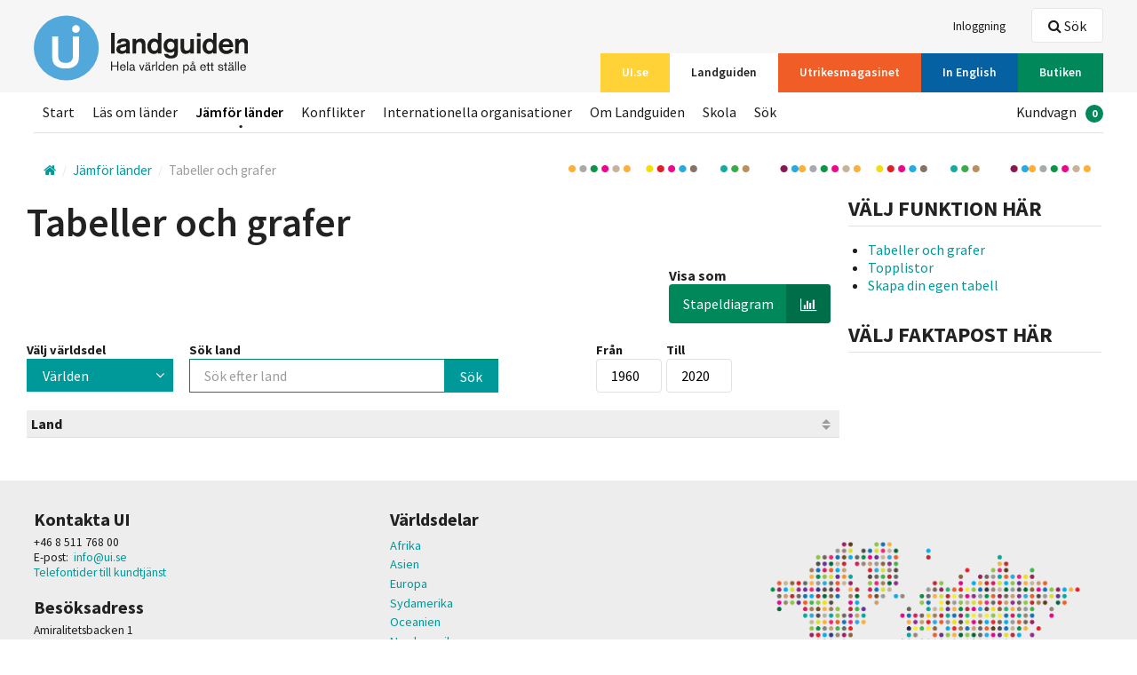

--- FILE ---
content_type: application/javascript
request_url: https://www.ui.se/assets/js/components/uicharts/uicharts.js?bust=v7
body_size: 34010
content:
define(['jquery', 'hicharts', 'hichartsdata', 'hichartsdataexport', 'stupidtable'], function ($) {
    'use strict';

    var uicharts = {
        // summary:
        //		UI Charts
        // description:
        //		A plugin that handles charts on ui->landgudien
        // version:
        //		1.0.0

        chartContainerSelector: '#chartcontainer',
        dataTableId: 'datatable',
        switchAxis: true,
        chartType: 'line',
        selectedCountries: [],
        countrylist: null,
        colorRange: ['#00885a', '#27a9e1', '#f05d27', '#0661a2', '#16aa9d', '#c62c38', '#ffd238', '#d51d51', '#cceeff', '#922a8e'],
        apiurl: mainConfig.apiUrl + '/api/statistics/',
        responsedata: null,
        continentValue: "",

        init: function () {
            var that = this,
                type = that._getQueryStringParams('charttype');

            if ($('#' + that.dataTableId).length > 0) {
                $.post(that.apiurl + 'countries', function (data) {
                    that.countrylist = data;

                    that.chartType = that._getChartType('#' + that.dataTableId);

                    if (that._getQueryStringParams('factid')) {
                        $('#fact').val(that._getQueryStringParams('factid'));
                    }
                    if (that._getQueryStringParams('charttype')) {
                        that._setChartType('#' + that.dataTableId, type);
                    }
                    if (that._getQueryStringParams('countries')) {
                        that.selectedCountries = that._getQueryStringParams('countries').split(',');
                    }
                    if (that._getQueryStringParams('countryid')) {
                        that.selectedCountries.push((that._getCountryByID(that._getQueryStringParams('countryid'))));
                    }
                    if (that.selectedCountries.length < 1) {
                        that.selectedCountries = ['Sverige'];
                    }
                    //_getCountryByID
                    that._loadSelectBox();
                    if (that._getQueryStringParams('from')) {
                        $('#from').val(that._getQueryStringParams('from'));
                    }

                    if (that._getQueryStringParams('to')) {
                        $('#to').val(that._getQueryStringParams('to'));
                    }

                    that._setFromToBoxes();
                    that._setToValue();
                    that._loadFactLinks();
                    that._applyStyles();
                    if ($('#fact').val() !== '') {
                        that._loadTableData();
                    }
                    $('#chart-form').find('input[type="number"]').on('change', function (i, e) {
                        that.selectedCountries = that._getSelectedCountries();
                        if (that.chartType === 'bar') {

                            $('#to').parent().parent().hide();
                        } else {

                            $('#to').parent().parent().show();
                        }
                        if (that._validateFromTo($(this))) {
                            that._createNewTable();
                        }
                    });
                    that._tableToChartEvents();
                });
            }

        },
        _getQueryStringParams: function (sParam) {
            var sPageURL = window.location.search.substring(1),
                sURLVariables = sPageURL.split('&');
            for (var i = 0; i < sURLVariables.length; i++) {
                var sParameterName = sURLVariables[i].split('=');
                if (sParameterName[0] == sParam) {
                    return sParameterName[1];
                }
            }
        },
        _createFactLinkUrl: function (factid, charttype, from, to, countries) {
            var that = this,
                qs = '&charttype=' + charttype + '&countries=' + countries;// + '&from=' + from + '&to=' + to;/
            return '?factid=' + factid + qs;
        },
        _loadTableData: function () {

            var that = this,
                extraparams = '';
            if (that.chartType === 'bar') {
                extraparams += '&includeContinents=false';
            }
            $.post(that.apiurl + 'pivot/?statId=' + $('#fact').val() + '&continentId=' + that.continentValue + extraparams, function (data) {
                that.responsedata = data;
                $('#' + that.dataTableId).data('header', that.responsedata.title);
                $('.countryfact').html('<h2>' + that._getChartHeader('#' + that.dataTableId, false) + '</h2>' + that.responsedata.description);
                that._setFromToBoxes();
                that._setToValue();
                that._getNewTable(that.responsedata);
            });
        },
        _loadSelectBox: function () {

            var that = this,
                urlcontintent = 'continents',
                all = $('<div class="dropdown-item" id="">Världen</div>');
            $('#continent .dropdown-content').html('');
            $('#continent .dropdown-content').append(all);
            $.post(that.apiurl + urlcontintent, function (data) {
                $.each(data, function (i, d) {
                    var option = $('<div class="dropdown-item" id="' + d.id + '">' + d.name + '</div>');
                    $('#continent .dropdown-content').append(option);
                });

                $("#continent .dropdown-item").each(function (i, item) {
                    $(item).click(function () {

                        that.continentValue = $(this).attr('id');
                        //getting the next element
                        that._loadTableData();
                        var $button = $("#continent .dropdown-button");
                        $button.text($(this).text());
                        $button.next().slideToggle(300, function () {

                        });
                    })
                });
            });
        },
        _loadFactLinks: function () {
            var that = this,
                urllinks = 'typespercategory?numericOnly=true';
            $.post(that.apiurl + urllinks, function (data) {
                $('.landguiden-sub-nav').html('');
                $.each(data, function (i, d) {
                    var li = $('<li data-toggle="toggle_' + i + '"><a href="#toggle_' + i + '" class="turkos"><h3>' + d.name + '</h3></a></li>'),
                        ul = $('<ul style="margin-bottom:.5em;" class="is-hidden toggle_' + i + '"/>');
                    $(li).find('h3').on('click', function (e) {
                        e.preventDefault();
                        var target = $(this).parent().parent();
                        $(this).toggleClass('is-active')
                        $(this).parent().find('.icon').toggleClass('icon-minus').toggleClass('icon-plus');

                        if (target) {
                            $(target).find('.toggle_' + i).toggleClass('is-hidden');
                        }
                    });
                    $.each(d.items, function (i, d) {
                        var li = $('<li><a href="' + that._createFactLinkUrl(d.id, that._getChartType('#' + that.dataTableId), $('#from').val(), $('#to').val(), that._getSelectedCountries()) + '" data-fact="' + d.id + '">' + d.name + '</a></li>');
                        ul.append(li)
                    });
                    li.append(ul);
                    $('.landguiden-sub-nav').append(li);
                });

                $('.landguiden-sub-nav li>a:not(".turkos")').on('click', function (e) {
                    e.preventDefault();

                    $('#' + that.dataTableId).find('tbody input:checked').prop('checked', false);
                    that.selectedCountries = ['Sverige'];
                    $('#from').val($('#from').data('value'));
                    $('#to').val($('#to').data('value'));
                    $('#fact').val($(this).attr('data-fact'));
                    that._loadTableData();
                    $('.landguiden-toggle-content').toggleClass('is-hidden');
                });

            });

            $('.toggle-landguiden').click(function () {
                $('.landguiden-toggle-content').toggleClass('is-hidden');
            });

        },
        _setFromToBoxes: function () {
            var that = this;

            if (that.responsedata != null) {
                if (that.chartType === 'bar') {
                    $('#from').val($('#to').val());
                }
            }
            if (that.chartType === 'bar') {
                $('label[for="from"]').text('År');
                $('#to').parent().parent().hide();
            } else {
                $('#to').parent().parent().show();
            }
        },
        _setToValue: function () {
            var that = this;

            if (that.responsedata != null) {
                $('#to').val(that.responsedata.maxYear * 1);
            }
        },
        _validateFromTo: function (cb) {
            if ($(cb).val() >= $(cb).attr('min') && $(cb).val() <= $(cb).attr('max')) {
                return true;
            }
            else {
                if ($(cb).val() <= $(cb).attr('min')) {
                    $(cb).val($(cb).attr('min'));
                }
                if ($(cb).val() >= $(cb).attr('max')) {
                    $(cb).val($(cb).attr('max'));
                }
                return false;
            }
        },
        _tableToChartEvents: function () {
            var that = this;
            $('[data-chart-type]').show();
            $('[data-chart-type="' + that.chartType + '"]').hide();

            $('[data-chart-type]').on('click', function (e) {
                $('.landguiden-toggle-content').addClass('is-hidden');
                var type = $(this).data('chart-type');
                e.preventDefault();
                $('[data-chart-type]').show();
                $('[data-chart-type="' + type + '"]').hide();
                that._setChartType('#' + that.dataTableId, type);
                that._setFromToBoxes();

                that._updateDataTable();
            });
            $('#chart-form').on('submit', function (e) {
                e.preventDefault();
                e.stopPropagation();
                that._updateDataTable();
            });

            $('#continent').on('change', function (i, e) {
                that._loadTableData();
                $(this).blur();
            });

            $("#continent .dropdown-button").click(function () {

                var $header = $(this);
                //getting the next element
                var $content = $header.next();
                //open up the content needed - toggle the slide- if visible, slide up, if not slidedown.
                $content.slideToggle(300, function () {

                });
            });

            $('#searchcountries').on('keyup', function (e) {
                var q = $('#searchcountries').val();

                e.preventDefault();
                if (q.length > 0) {
                    $('#searchcountries').parent().addClass('in-focus');
                }
                else {
                    $('#searchcountries').parent().removeClass('in-focus');
                }
                that._searchTable(q.toLowerCase());
            });
            $('.input-inline-reset').on('click', function (e) {
                e.preventDefault();
                $('#searchcountries').val('');
                $('#searchcountries').parent().removeClass('in-focus');
                that._searchTable('');
            });
        },

        _tableCheckboxEvents: function () {
            var that = this;
            if (that.chartType === 'bar') {
                return;
            }

            $('#' + that.dataTableId).find('.country').each(function (i, th) {
                var cb = $('<label><input type="checkbox" value="' + $(th).text() + '" /><i class="icon"></i>' + $(th).html() + '</label>');
                if (th.nodeName === 'TH') {
                    $(cb).find('input').on('change', function () {
                        $('#' + that.dataTableId).find('tbody').find('tr:visible').find('input').prop('checked', $(this).is(':checked'));
                        $('#chart-form').addClass('not-ready');
                    });
                    $(th).html(cb);
                }
                else {
                    if ($(this).find('input').length < 1) {
                        $(th).html(cb);

                        if (jQuery.inArray($(this).find('label').text(), that.selectedCountries) !== -1) {
                            $(this).find('label').find('input').prop('checked', true);
                        }
                    }
                    $(this).closest('tr').find('td').on('click', function (e) {
                        var isChecked = $(this).parent('tr').find('label').find('input').is(':checked');
                        if ($(this).hasClass('note')) {
                            e.preventDefault();
                            var mousex = e.pageX - 50, //Get X coordinates
                                mousey = e.pageY - 50; //Get Y coordinates
                            $('<div class="tooltip-modal clearfix"><i class="layout-right icon-cross"></i><div style="padding:1em;min-width:180px;"><p class="tooltip">' + $(this).attr('title') + '</p></div></div>')
                                .appendTo('body')
                                .fadeIn();
                            $('.tooltip-modal').css({ top: mousey, left: mousex });

                            $('.tooltip-modal .icon-cross').on('click', function () {
                                $('.tooltip-modal').remove();
                                $('body').removeClass('faded');
                            });
                        } else {
                            $(this).parent('tr').find('label').find('input').prop('checked', !isChecked).change();
                        }
                    });
                    $(this).find('input').on('change', function () {
                        that._updateDataTable();
                    });

                }

            });
            if ($('#' + that.dataTableId).find('label:contains("Sverige")').parent('td').nextAll('td').not('.country').not('.position').text().replace(/-/g, '') === '' && that.selectedCountries[0] === 'Sverige') {

                that.selectedCountries.push('Sydafrika');

                $('#' + that.dataTableId).find('label:contains("Sverige")').find('input').prop('checked', false);

                if ($('label:contains("Sydafrika")').length > 0) {

                    $('label:contains("Sydafrika")').find('input').prop('checked', true);
                } else {
                    $('#' + that.dataTableId).find('tbody input:first').prop('checked', true);
                }
            }
        },

        _applyStyles: function () {
            var that = this;
            Highcharts.theme = {
                colors: that.colorRange,
                chart: {
                    backgroundColor: null
                },
                credits: {
                    enabled: false
                },
                exporting: {
                    buttons: {
                        contextButton: {
                            enabled: false
                        },
                        exportButton: {
                            text: 'Ladda ner',
                            // Use only the download related menu items from the default context button
                            menuItems: Highcharts.getOptions().exporting.buttons.contextButton.menuItems.splice(2)
                        },
                        printButton: {
                            text: 'Skriv ut',
                            onclick: function () {
                                this.print();
                            }
                        }
                    }
                },
                navigation: {
                    buttonOptions: {
                        theme: {
                            'stroke-width': 0,
                            stroke: '#000',
                            r: 0,
                            states: {
                                hover: {
                                    fill: '#fff'
                                },
                                select: {
                                    stroke: '#000',
                                    fill: '#fff'
                                }
                            }
                        }
                    }
                },
                lang: {
                    downloadJPEG: 'Ladda ner JPG',
                    downloadPDF: 'Ladda ner PDF',
                    downloadPNG: 'Ladda ner PNG',
                    downloadSVG: 'Ladda ner SVG',
                    printChart: 'Skriv ut',
                    decimalPoint: ',',
                    thousandsSep: ' ',
                    numericSymbols: null
                }
            };
            Highcharts.setOptions(Highcharts.theme);
        },

        _getChartType: function (containerid) {
            var that = this,
                type = 'column';
            type = typeof $(containerid).data('type') !== 'undefined' ? $(containerid).data('type') : type;
            return type;
        },

        _setChartType: function (containerid, type) {
            var that = this;
            that.chartType = type;
            if (type === 'line') {
                that.switchAxis = true;
            }
            else {
                that.switchAxis = false;
            }
            that._setFromToBoxes();
            $(containerid).data('type', that.chartType);
            if (that.responsedata) {
                that._createNewTable();
            }

        },

        _getChartHeader: function (containerid, addprefix) {
            var that = this,
                header = '',
                prefix = that.responsedata.unit;

            header = typeof $(containerid).data('header') !== 'undefined' ? $(containerid).data('header') : header;
            if (addprefix) {
                return header + ' - ' + prefix;
            } else {
                return header;
            }


        },

        _getSelectedCountries: function () {
            var that = this,
                selected = [];

            $('#' + that.dataTableId).find('tbody input').filter(':checked').map(function (i, u) {
                var country = $(u).parent().text();
                selected.push(country);
            });

            return selected;
        },

        _visualize: function (containerid, table) {
            var that = this,
                options = {
                    data: {
                        switchRowsAndColumns: true,
                        table: that._generateSourceTable(table)
                    },
                    chart: {
                        type: that.chartType,
                        height: 620
                    },
                    title: {
                        text: that.responsedata.unit,
                        align: 'left'
                    },
                    legend: {
                        labelFormatter: function () {
                            return $('<span/>').html(this.name).text();
                        },
                        maxHeight: 100
                    },
                    xAxis: {
                        labels: {
                            formatter: function () {
                                return $('<span/>').html(this.value).text()
                            }
                        },
                        tickInterval: 1
                    },
                    yAxis: {
                        title: {
                            text: 'Värden'
                        },
                        offset: 0
                    },
                    tooltip: {
                        valueDecimals: 1,

                    },
                    plotOptions: {
                        series: {
                            dataLabels: {
                                enabled: false
                            },
                            groupPadding: 0,
                            events: {
                                legendItemClick: function () {
                                    var cntry = this.legendItem.element.innerHTML;
                                    if (that.selectedCountries.indexOf(cntry) > -1) {
                                        that.selectedCountries = jQuery.grep(that.selectedCountries, function (value) {
                                            return value != cntry;
                                        });

                                        var t = jQuery.grep($('.country>label'), function (value) {
                                            return $(value).text() == cntry;
                                        });
                                        setTimeout(function () {
                                            $(t).find('input').prop('checked', false).change();
                                        }, 600);

                                    }
                                }
                            }
                        }
                    }
                };

            $('#' + that.dataTableId).stupidtable().one('beforetablesort', function (event, data) {
                event.preventDefault();
                $('#' + that.dataTableId).find('td').not('.country').not('.position').each(function (i, e) {
                    $(e).html($(e).html().replace(/&nbsp;/gi, ''));
                });

            }).one('aftertablesort', function (event, data) {
                event.preventDefault();

                $('.position').remove();

                if (that.chartType === 'bar') {
                    that._generateTopListBars();
                }

                $('#' + that.dataTableId).find('thead tr').prepend('<th class="position"></th>')
                $('#' + that.dataTableId).find('tbody tr').each(function (i, e) {
                    var pos = i + 1;
                    $(this).prepend('<td class="position">' + pos + '</td>')
                });

                $('#' + that.dataTableId).find('td').not('.country').not('.position').each(function (i, e) {
                    $(e).html($(e).html().replace(/\B(?=(\d{3})+(?!\d))/g, '&nbsp;').replace(/\./gi, ','));
                    if ($(e).html() === '')
                        $(e).html('-');
                });
            });

            if (that.chartType === 'bar') {
                $(containerid).hide();

                var $table = $('#' + that.dataTableId).stupidtable(),
                    $th_to_sort = $table.find('thead th').eq(2);
                $th_to_sort.stupidsort('desc');

            }
            else {
                $('.percent').remove();


                $(containerid).show().highcharts(options);
                $('#chart-form').removeClass('not-ready');
            }
            if (window.history && typeof window.history !== 'undefined') {
                window.history.pushState({}, document.title, that._createFactLinkUrl($('#fact').val(), that._getChartType('#' + that.dataTableId), $('#from').val(), $('#to').val(), that._getSelectedCountries()));
            }
        },

        _searchTable: function (query) {
            var that = this;
            var count = 0;
            var selectedRow;

            $('#' + that.dataTableId).find('tbody tr').each(function (index, e) {
                var row = $(e),
                    id = row.find('td.country').text().toLowerCase();
                if (id.indexOf(query) === 0) {
                    $(row).show();
                    count++;
                    selectedRow = $(row);
                }
                else {
                    $(row).hide();
                }

            });

            if (count === 1) {
                var isChecked = $(selectedRow).find('label').find('input').is(':checked');
                if (!isChecked) {
                    $(selectedRow).find('.country').click();
                }
            }
        },

        _generateSourceTable: function (table) {
            var that = this,
                srctable = $('#' + table).clone(),
                srctable2 = srctable.clone();

            $(srctable).find('tbody input').not(':checked').each(function (i, inpt) {
                $(inpt).closest('tr').remove();
            });
            $(srctable2).find('tbody').html('');
            $.each(that.selectedCountries, function (i, e) {
                var val = e;
                $(srctable).find('tbody td.country').map(function (i, u) {
                    var country = $(u).text();
                    if (val == country) {
                        $(srctable2).find('tbody').prepend($(u).parent('tr'));
                    }
                });
            });

            srctable = srctable2;
            $(srctable).find('td').not('.country').not('.position').each(function (i, e) {
                var val = $(e).html();
                if (typeof val === 'string' && val === '-') {
                    $(e).html('');
                }
                else {
                    $(e).html(val.replace(/&nbsp;/gi, '').replace(/,/gi, '.'));
                }

            });

            return srctable[0];
        },

        _updateDataTable: function () {
            var that = this;

            that.selectedCountries = that._getSelectedCountries();
            that._visualize(that.chartContainerSelector, that.dataTableId);

            if (that.chartType === 'bar') {

                var $table = $('#' + that.dataTableId).stupidtable(),
                    $th_to_sort = "";

                if ($table.find('thead th.position').length > 0) {
                    $th_to_sort = $table.find('thead th').eq(2);
                } else {
                    $th_to_sort = $table.find('thead th').eq(1);
                }

                $th_to_sort.stupidsort('desc');
            }

        },

        _getNewTable: function (data) {
            var that = this;
            that._setFromToBoxes();
            that._setToValue();
            that._createNewTable(data);
            that._updateDataTable();
        },

        _createNewTable: function (data) {
            var that = this,
                from = $('#from').val(),
                to = that.chartType === 'bar' ? $('#from').val() : $('#to').val(),
                fromcol = that.responsedata.headers.indexOf(from) > -1 ? that.responsedata.headers.indexOf(from) : 0,
                tocol = that.responsedata.headers.indexOf(to) > -1 ? that.responsedata.headers.indexOf(to) : that.responsedata.headers.length - 1,
                hidecounter = (tocol - fromcol) + 1;

            if (that.responsedata.headers.indexOf(to) == -1) {
                to = that.responsedata.headers[that.responsedata.headers.length - 1];

                if (that.chartType === 'bar') {
                    from = to;
                    fromcol = that.responsedata.headers.indexOf(from) > -1 ? that.responsedata.headers.indexOf(from) : 0;
                    tocol = that.responsedata.headers.indexOf(to) > -1 ? that.responsedata.headers.indexOf(to) : that.responsedata.headers.length - 1;
                    hidecounter = 1;
                }
            }
            $('#' + that.dataTableId).find('thead th').remove();
            $('#' + that.dataTableId).find('tbody tr').remove();
            $.each(that.responsedata.headers, function (i, d) {
                if (that.chartType === 'bar') {
                    if (i === 0) {
                        $('#' + that.dataTableId).find('thead tr').append('<th class="country" data-sort="string" data-sort-default="desc">Land</th>');
                    } else {
                        if ((d * 1) >= from && (d * 1) <= to) {
                            $('#' + that.dataTableId).find('thead tr').append('<th data-sort="float" data-sort-default="desc">' + d + '</th>');
                        }

                    }
                } else {
                    if (i === 0) {
                        $('#' + that.dataTableId).find('thead tr').append('<th class="country no-sort">Land</th>');
                    } else {
                        if ((d * 1) >= from && (d * 1) <= to) {
                            $('#' + that.dataTableId).find('thead tr').append('<th class="no-sort">' + d + '</th>');
                        }

                    }
                }
            });

            $.each(that.responsedata.rows, function (i, d) {
                $('#' + that.dataTableId).find('tbody').append(that._formatTableRow(d, fromcol, tocol));
            });

            if (hidecounter >= 7) {
                var hidefrom = (hidecounter - 6);

                $('#' + that.dataTableId).find('thead>tr').each(function (i, e) {
                    $(e).find('>th:lt(' + hidefrom + ')').not('.country').not('.position').hide();
                });

                $('#' + that.dataTableId).find('tr').each(function (i, e) {
                    $(e).find('>td:lt(' + hidefrom + ')').not('.country').not('.position').hide();
                });
            }

            that._tableCheckboxEvents();
        },

        _formatTableRow: function (values, fromcol, tocol) {
            var that = this,
                conntinents = $('#continent .dropdown-content').find('.dropdown-item').map(function () {
                    return $.trim($(this).text());
                }).get(),
                cRow = $('<tr/>');

            if (jQuery.inArray(values[0], conntinents) > -1) {
                cRow.addClass('bg-gray-dark');
            }

            if (that._valCheck(values[0]) === 'Sverige' && that.chartType === 'bar') {
                cRow.append('<td class="country sweden">' + that._valCheck(values[0]) + '</td>');
            } else {
                cRow.append('<td class="country">' + that._valCheck(values[0]) + '</td>');
            }

            for (var i = Math.max(fromcol, 1); i <= Math.min(tocol, values.length); i++) {
                var val = values[i],
                    note = that._getNote(values[0], that.responsedata.headers[i]);
                if (note != '') {
                    cRow.append('<td data-sort-value="' + that._sortValCheck(val) + ' class="note" style="color:#16aa9d;cursor:pointer;" title="' + note + '">' + that._valCheck(val) + '</td>');

                }
                else {
                    cRow.append('<td data-sort-value="' + that._sortValCheck(val) + '">' + that._valCheck(val) + '</td>');
                }

            }
            return cRow;
        },
        _getNote: function (targetcountryid, targetyear) {
            var that = this;

            if (that.responsedata.notes.length > 0) {
                var n = $(that.responsedata.notes).map(function (i, u) {
                    var country = u.country,
                        year = u.year;
                    if (targetyear == year) {
                        var targetcountry = that._getCountryIDByName(targetcountryid)

                        if (country == targetcountry) {
                            return u.note;
                        }
                    }

                }).get();
                return n;
            }
            return '';
        },
        _getCountryByID: function (id) {
            var that = this,
                country = $(that.countrylist).map(function (i, u) {
                    if (id == u.id) {
                        return u.name;
                    }
                }).get();
            return country[0];
        },
        _getCountryIDByName: function (name) {
            var that = this,
                country = $(that.countrylist).map(function (i, u) {
                    if (name == u.name) {
                        return u.id;
                    }
                }).get();
            return country;
        },
        _valCheck: function (val) {
            var that = this;
            if (that.chartType === 'bar' && val !== null && typeof val !== 'undefined') {
                if (typeof val === 'string' && val === '-') {
                    return '';
                } else {
                    return val.toString().replace(/,/gi, '.');
                }
            }
            else if (val !== null && typeof val !== 'undefined') {
                return val.toString().replace(/\B(?=(\d{3})+(?!\d))/g, '&nbsp;');
            }
            else {
                return '';
            }
        },
        _sortValCheck: function (val) {
            var that = this;
            if (that.chartType === 'bar' && val !== null && typeof val !== 'undefined') {
                if (typeof val === 'string' && val === '-') {
                    return '';
                } else {
                    return val.toString().replace(/\s/g, '').replace(/,/g, '.');
                }
            }
            else if (val !== null && typeof val !== 'undefined') {
                return val.toString().replace(/\s/g, '');
            }
            else {
                return '';
            }
        },
        _generateTopListBars: function () {
            var that = this,
                total = 0;

            $('.percent').remove();
            $('#datatable').addClass('top-list');
            $('#' + that.dataTableId).find('thead tr').append('<th class="percent">' + that._getChartHeader('#' + that.dataTableId, true) + '</th>');

            if ($('#' + that.dataTableId).find('thead tr > th.sorting-asc').length > 0) {
                total += parseFloat($('#' + that.dataTableId).find('tbody tr:last td:not(.country):not(.position):first').html().replace(/,/gi, '.').replace(/\s/g, ''));
            } else {
                total += parseFloat($('#' + that.dataTableId).find('tbody td:not(.country):not(.position):first').html().replace(/,/gi, '.').replace(/\s/g, ''));
            }

            $('#' + that.dataTableId).find('td:not(.country)').each(function (i) {
                if ($(this).html() === '-') {
                    $(this).html('');
                }
                var tdval = parseFloat($(this).html().replace(/&nbsp;/gi, '').replace(/,/gi, '.').replace(/\s/g, '')),
                    percent = parseFloat(tdval / total) * 100,
                    s = Math.max(percent, 1).toFixed(0) + '%' + ' 100%';

                if (percent < 1 && percent > 0) {
                    s = Math.max(percent, 1).toFixed(0) + '%' + ' 100%';
                }


                // This will get 's' as 'n% 100%'. We have to only change the width,
                // height remains 100%. We assign this 's' to the css.
                $(this).parent('tr').append('<td class="percent" style="background-size:' + s + ';"><span style="display:none;">' + ($(this).html().replace(/\B(?=(\d{3})+(?!\d))/g, '&nbsp;')) + '</span></td>');
            });

        }

    };

    return uicharts;
});